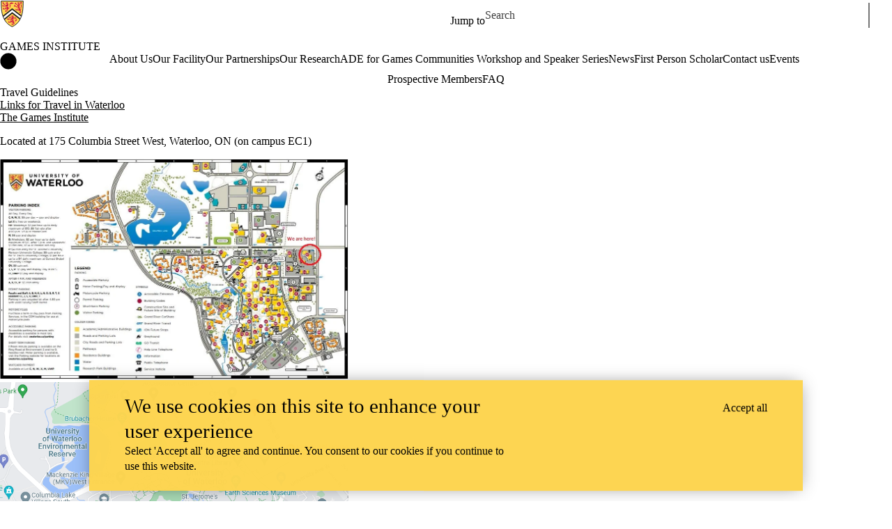

--- FILE ---
content_type: text/css
request_url: https://uwaterloo.ca/games-institute/sites/default/files/css/css_nNPjHMuLdSyy-ECMGIUPJRXl5Ilk2SutGObrg_izEzo.css
body_size: 3500
content:
html{line-height:1.15;-webkit-text-size-adjust:100%;}body{margin:0;}main{display:block;}h1{font-size:2em;margin:0.67em 0;}hr{box-sizing:content-box;height:0;overflow:visible;}pre{font-family:monospace,monospace;font-size:1em;}a{background-color:transparent;}abbr[title]{border-bottom:none;text-decoration:underline;text-decoration:underline dotted;}b,strong{font-weight:bolder;}code,kbd,samp{font-family:monospace,monospace;font-size:1em;}small{font-size:80%;}sub,sup{font-size:75%;line-height:0;position:relative;vertical-align:baseline;}sub{bottom:-0.25em;}sup{top:-0.5em;}img{border-style:none;}button,input,optgroup,select,textarea{font-family:inherit;font-size:100%;line-height:1.15;margin:0;}button,input{overflow:visible;}button,select{text-transform:none;}button,[type="button"],[type="reset"],[type="submit"]{-webkit-appearance:button;}button::-moz-focus-inner,[type="button"]::-moz-focus-inner,[type="reset"]::-moz-focus-inner,[type="submit"]::-moz-focus-inner{border-style:none;padding:0;}button:-moz-focusring,[type="button"]:-moz-focusring,[type="reset"]:-moz-focusring,[type="submit"]:-moz-focusring{outline:1px dotted ButtonText;}fieldset{padding:0.35em 0.75em 0.625em;}legend{box-sizing:border-box;color:inherit;display:table;max-width:100%;padding:0;white-space:normal;}progress{vertical-align:baseline;}textarea{overflow:auto;}[type="checkbox"],[type="radio"]{box-sizing:border-box;padding:0;}[type="number"]::-webkit-inner-spin-button,[type="number"]::-webkit-outer-spin-button{height:auto;}[type="search"]{-webkit-appearance:textfield;outline-offset:-2px;}[type="search"]::-webkit-search-decoration{-webkit-appearance:none;}::-webkit-file-upload-button{-webkit-appearance:button;font:inherit;}details{display:block;}summary{display:list-item;}template{display:none;}[hidden]{display:none;}
svg:not(:root){overflow:hidden;}input[type="search"]::-webkit-search-cancel-button{-webkit-appearance:none;}@media screen and (-ms-high-contrast:active),(-ms-high-contrast:none){summary{display:block;}}@supports (-ms-ime-align:auto){summary{display:block;}}
.ajax-progress{display:inline-block;padding:1px 5px 2px 5px;}[dir="rtl"] .ajax-progress{float:right;}.ajax-progress-throbber .throbber{display:inline;padding:1px 6px 2px;background:transparent url(/games-institute/core/misc/throbber-active.gif) no-repeat 0 center;}.ajax-progress-throbber .message{display:inline;padding:1px 5px 2px;}tr .ajax-progress-throbber .throbber{margin:0 2px;}.ajax-progress-bar{width:16em;}.ajax-progress-fullscreen{position:fixed;z-index:1000;top:48.5%;left:49%;width:24px;height:24px;padding:4px;opacity:0.9;border-radius:7px;background-color:#232323;background-image:url(/games-institute/core/misc/loading-small.gif);background-repeat:no-repeat;background-position:center center;}[dir="rtl"] .ajax-progress-fullscreen{right:49%;left:auto;}
.text-align-left{text-align:left;}.text-align-right{text-align:right;}.text-align-center{text-align:center;}.text-align-justify{text-align:justify;}.align-left{float:left;}.align-right{float:right;}.align-center{display:block;margin-right:auto;margin-left:auto;}
.js input.form-autocomplete{background-image:url(/games-institute/core/misc/throbber-inactive.png);background-repeat:no-repeat;background-position:100% center;}.js[dir="rtl"] input.form-autocomplete{background-position:0% center;}.js input.form-autocomplete.ui-autocomplete-loading{background-image:url(/games-institute/core/misc/throbber-active.gif);background-position:100% center;}.js[dir="rtl"] input.form-autocomplete.ui-autocomplete-loading{background-position:0% center;}
.fieldgroup{padding:0;border-width:0;}
.container-inline div,.container-inline label{display:inline-block;}.container-inline .details-wrapper{display:block;}.container-inline .hidden{display:none;}
.clearfix:after{display:table;clear:both;content:"";}
.js details:not([open]) .details-wrapper{display:none;}
.hidden{display:none;}.visually-hidden{position:absolute !important;overflow:hidden;clip:rect(1px,1px,1px,1px);width:1px;height:1px;word-wrap:normal;}.visually-hidden.focusable:active,.visually-hidden.focusable:focus{position:static !important;overflow:visible;clip:auto;width:auto;height:auto;}.invisible{visibility:hidden;}
.item-list__comma-list,.item-list__comma-list li{display:inline;}.item-list__comma-list{margin:0;padding:0;}.item-list__comma-list li:after{content:", ";}.item-list__comma-list li:last-child:after{content:"";}
.js .js-hide{display:none;}.js-show{display:none;}.js .js-show{display:block;}
.nowrap{white-space:nowrap;}
.position-container{position:relative;}
.progress{position:relative;}.progress__track{min-width:100px;max-width:100%;height:16px;margin-top:5px;border:1px solid;background-color:#fff;}.progress__bar{width:3%;min-width:3%;max-width:100%;height:16px;background-color:#000;}.progress__description,.progress__percentage{overflow:hidden;margin-top:0.2em;color:#555;font-size:0.875em;}.progress__description{float:left;}[dir="rtl"] .progress__description{float:right;}.progress__percentage{float:right;}[dir="rtl"] .progress__percentage{float:left;}.progress--small .progress__track{height:7px;}.progress--small .progress__bar{height:7px;background-size:20px 20px;}
.reset-appearance{margin:0;padding:0;border:0 none;background:transparent;line-height:inherit;-webkit-appearance:none;-moz-appearance:none;appearance:none;}
.resize-none{resize:none;}.resize-vertical{min-height:2em;resize:vertical;}.resize-horizontal{max-width:100%;resize:horizontal;}.resize-both{max-width:100%;min-height:2em;resize:both;}
table.sticky-header{z-index:500;top:0;margin-top:0;background-color:#fff;}
body.drag{cursor:move;}tr.region-title{font-weight:bold;}tr.region-message{color:#999;}tr.region-populated{display:none;}tr.add-new .tabledrag-changed{display:none;}.draggable a.tabledrag-handle{float:left;overflow:hidden;height:1.7em;margin-left:-1em;cursor:move;text-decoration:none;}[dir="rtl"] .draggable a.tabledrag-handle{float:right;margin-right:-1em;margin-left:0;}a.tabledrag-handle:hover{text-decoration:none;}a.tabledrag-handle .handle{width:14px;height:14px;margin:-0.4em 0.5em 0;padding:0.42em 0.5em;background:#787878;-webkit-mask:url(/games-institute/core/misc/icons/787878/move.svg) no-repeat 6px 7px;mask:url(/games-institute/core/misc/icons/787878/move.svg) no-repeat 6px 7px;}a.tabledrag-handle:hover .handle,a.tabledrag-handle:focus .handle{background:#000;}@media (forced-colors:active){a.tabledrag-handle .handle,a.tabledrag-handle:hover .handle,a.tabledrag-handle:focus .handle{background:canvastext;}}.touchevents .draggable td{padding:0 10px;}.touchevents .draggable .menu-item__link{display:inline-block;padding:10px 0;}.touchevents a.tabledrag-handle{width:40px;height:44px;}.touchevents a.tabledrag-handle .handle{height:21px;background-position:40% 19px;}[dir="rtl"] .touch a.tabledrag-handle .handle{background-position:right 40% top 19px;}.touchevents .draggable.drag a.tabledrag-handle .handle{background-position:50% -32px;}.tabledrag-toggle-weight-wrapper{text-align:right;}[dir="rtl"] .tabledrag-toggle-weight-wrapper{text-align:left;}.indentation{float:left;width:20px;height:1.7em;margin:-0.4em 0.2em -0.4em -0.4em;padding:0.42em 0 0.42em 0.6em;}[dir="rtl"] .indentation{float:right;margin:-0.4em -0.4em -0.4em 0.2em;padding:0.42em 0.6em 0.42em 0;}
.tablesort{display:inline-block;width:16px;height:16px;background-size:100%;}.tablesort--asc{background-image:url(/games-institute/core/misc/icons/787878/twistie-down.svg);}.tablesort--desc{background-image:url(/games-institute/core/misc/icons/787878/twistie-up.svg);}
div.tree-child{background:url(/games-institute/core/misc/tree.png) no-repeat 11px center;}div.tree-child-last{background:url(/games-institute/core/misc/tree-bottom.png) no-repeat 11px center;}[dir="rtl"] div.tree-child,[dir="rtl"] div.tree-child-last{background-position:-65px center;}div.tree-child-horizontal{background:url(/games-institute/core/misc/tree.png) no-repeat -11px center;}
.caption .media .field,.caption .media .field *{float:none;margin:unset;}
.sliding-popup-bottom,.sliding-popup-top{z-index:99999;text-align:center;}.sliding-popup-bottom{position:fixed;}.sliding-popup-top{position:relative;}.eu-cookie-compliance-content{margin:0 auto;max-width:80%;display:inline-block;text-align:left;width:100%;}.eu-cookie-compliance-buttons{float:right;max-width:40%;}[dir="rtl"] .eu-cookie-compliance-buttons{float:left;}.eu-cookie-compliance-default-button,.eu-cookie-compliance-secondary-button,.eu-cookie-compliance-more-button,.eu-cookie-compliance-hide-button,.eu-cookie-withdraw-tab{cursor:pointer;}.eu-cookie-compliance-message{float:left;max-width:60%;}.eu-cookie-withdraw-wrapper.sliding-popup-top,.eu-cookie-withdraw-wrapper.sliding-popup-top .eu-cookie-withdraw-banner{transform:scaleY(-1);}.eu-cookie-withdraw-tab{position:absolute;top:0;transform:translate(-50%,-100%);left:50%;}.eu-cookie-withdraw-wrapper.sliding-popup-top .eu-cookie-withdraw-tab{transform:translate(-50%,-100%) scaleY(-1);}[dir="rtl"] .eu-cookie-compliance-message{float:right;text-align:right;}@media screen and (max-width:600px){.eu-cookie-compliance-content{max-width:95%;}.eu-cookie-compliance-message{max-width:100%;}.eu-cookie-compliance-buttons{clear:both;float:none;max-width:100%;}}
.layout-container{margin:0 1.5em;}.layout-container:after{display:table;clear:both;content:"";}@media screen and (min-width:38em){.layout-container{margin:0 2.5em;}.layout-column{float:left;box-sizing:border-box;}[dir="rtl"] .layout-column{float:right;}.layout-column + .layout-column{padding-left:10px;}[dir="rtl"] .layout-column + .layout-column{padding-right:10px;padding-left:0;}.layout-column--half{width:50%;}.layout-column--quarter{width:25%;}.layout-column--three-quarter{width:75%;}}.panel{padding:5px 5px 15px;}.panel__description{margin:0 0 3px;padding:2px 0 3px 0;}.compact-link{margin:0 0 0.5em 0;}small .admin-link:before{content:" [";}small .admin-link:after{content:"]";}.system-modules thead > tr{border:0;}.system-modules div.incompatible{font-weight:bold;}.system-modules td.checkbox{width:4%;min-width:25px;}.system-modules td.module{width:25%;}.system-modules td{vertical-align:top;}.system-modules label,.system-modules-uninstall label{color:#1d1d1d;font-size:1.15em;}.system-modules details{color:#5c5c5b;line-height:20px;}.system-modules details[open]{overflow:visible;height:auto;white-space:normal;}.system-modules details[open] summary .text{text-transform:none;-webkit-hyphens:auto;-moz-hyphens:auto;-ms-hyphens:auto;hyphens:auto;}.system-modules td details a{color:#5c5c5b;border:0;}.system-modules td details{margin:0;border:0;}.system-modules td details summary{padding:0;cursor:default;text-transform:none;font-weight:normal;}.system-modules td{padding-left:0;}[dir="rtl"] .system-modules td{padding-right:0;padding-left:12px;}@media screen and (max-width:40em){.system-modules td.name{width:20%;}.system-modules td.description{width:40%;}}.system-modules .requirements{max-width:490px;padding:5px 0;}.system-modules .links{overflow:hidden;}.system-modules .checkbox{margin:0 5px;}.system-modules .checkbox .form-item{margin-bottom:0;}.admin-requirements,.admin-required{color:#666;font-size:0.9em;}.admin-enabled{color:#080;}.admin-missing{color:#f00;}.module-link{display:block;float:left;margin-top:2px;padding:2px 20px;white-space:nowrap;}[dir="rtl"] .module-link{float:right;}.module-link-help{background:url(/games-institute/core/misc/icons/787878/questionmark-disc.svg) 0 50% no-repeat;}[dir="rtl"] .module-link-help{background-position:top 50% right 0;}.module-link-permissions{background:url(/games-institute/core/misc/icons/787878/key.svg) 0 50% no-repeat;}[dir="rtl"] .module-link-permissions{background-position:top 50% right 0;}.module-link-configure{background:url(/games-institute/core/misc/icons/787878/cog.svg) 0 50% no-repeat;}[dir="rtl"] .module-link-configure{background-position:top 50% right 0;}.module-link--non-stable{padding-left:18px;background:url(/games-institute/core/misc/icons/e29700/warning.svg) 0 50% no-repeat;}[dir="rtl"] .module-link--non-stable{padding-right:18px;padding-left:0;background-position:top 50% right 0;}.system-status-report__status-title{position:relative;box-sizing:border-box;width:100%;padding:10px 6px 10px 40px;vertical-align:top;background-color:transparent;font-weight:normal;}[dir="rtl"] .system-status-report__status-title{padding:10px 40px 10px 6px;}.system-status-report__status-icon:before{position:absolute;top:12px;left:12px;display:block;width:16px;height:16px;content:"";background-repeat:no-repeat;}[dir="rtl"] .system-status-report__status-icon:before{right:12px;left:auto;}.system-status-report__status-icon--error:before{background-image:url(/games-institute/core/misc/icons/e32700/error.svg);}.system-status-report__status-icon--warning:before{background-image:url(/games-institute/core/misc/icons/e29700/warning.svg);}.system-status-report__entry__value{padding:1em 0.5em;}.theme-info__header{margin-bottom:0;font-weight:normal;}.theme-default .theme-info__header{font-weight:bold;}.theme-info__description{margin-top:0;}.theme-link--non-stable{padding-left:18px;background:url(/games-institute/core/misc/icons/e29700/warning.svg) 0 50% no-repeat;}.system-themes-list{margin-bottom:20px;}.system-themes-list-uninstalled{padding-top:20px;border-top:1px solid #cdcdcd;}.system-themes-list__header{margin:0;}.theme-selector{padding-top:20px;}.theme-selector .screenshot,.theme-selector .no-screenshot{max-width:100%;height:auto;padding:2px;text-align:center;vertical-align:bottom;border:1px solid #e0e0d8;}.theme-default .screenshot{border:1px solid #aaa;}.system-themes-list-uninstalled .screenshot,.system-themes-list-uninstalled .no-screenshot{max-width:194px;height:auto;}@media screen and (min-width:45em){body:not(.toolbar-vertical) .system-themes-list-installed .screenshot,body:not(.toolbar-vertical) .system-themes-list-installed .no-screenshot{float:left;width:294px;margin:0 20px 0 0;}[dir="rtl"] body:not(.toolbar-vertical) .system-themes-list-installed .screenshot,[dir="rtl"] body:not(.toolbar-vertical) .system-themes-list-installed .no-screenshot{float:right;margin:0 0 0 20px;}body:not(.toolbar-vertical) .system-themes-list-installed .system-themes-list__header{margin-top:0;}body:not(.toolbar-vertical) .system-themes-list-uninstalled .theme-selector{float:left;box-sizing:border-box;width:31.25%;padding:20px 20px 20px 0;}[dir="rtl"] body:not(.toolbar-vertical) .system-themes-list-uninstalled .theme-selector{float:right;padding:20px 0 20px 20px;}body:not(.toolbar-vertical) .system-themes-list-uninstalled .theme-info{min-height:170px;}}@media screen and (min-width:60em){.toolbar-vertical .system-themes-list-installed .screenshot,.toolbar-vertical .system-themes-list-installed .no-screenshot{float:left;width:294px;margin:0 20px 0 0;}[dir="rtl"] .toolbar-vertical .system-themes-list-installed .screenshot,[dir="rtl"] .toolbar-vertical .system-themes-list-installed .no-screenshot{float:right;margin:0 0 0 20px;}.toolbar-vertical .system-themes-list-installed .theme-info__header{margin-top:0;}.toolbar-vertical .system-themes-list-uninstalled .theme-selector{float:left;box-sizing:border-box;width:31.25%;padding:20px 20px 20px 0;}[dir="rtl"] .toolbar-vertical .system-themes-list-uninstalled .theme-selector{float:right;padding:20px 0 20px 20px;}.toolbar-vertical .system-themes-list-uninstalled .theme-info{min-height:170px;}}.system-themes-list-installed .theme-info{max-width:940px;}.theme-selector .incompatible{margin-top:10px;font-weight:bold;}.theme-selector .operations{margin:10px 0 0 0;padding:0;}.theme-selector .operations li{float:left;margin:0;padding:0 0.7em;list-style-type:none;border-right:1px solid #cdcdcd;}[dir="rtl"] .theme-selector .operations li{float:right;border-right:none;border-left:1px solid #cdcdcd;}.theme-selector .operations li:last-child{padding:0 0 0 0.7em;border-right:none;}[dir="rtl"] .theme-selector .operations li:last-child{padding:0 0.7em 0 0;border-left:none;}.theme-selector .operations li:first-child{padding:0 0.7em 0 0;}[dir="rtl"] .theme-selector .operations li:first-child{padding:0 0 0 0.7em;}.system-themes-admin-form{clear:left;}[dir="rtl"] .system-themes-admin-form{clear:right;}.cron-description__run-cron{display:block;}.system-cron-settings__link{overflow-wrap:break-word;word-wrap:break-word;}


--- FILE ---
content_type: text/css
request_url: https://tags.srv.stackadapt.com/sa.css
body_size: -11
content:
:root {
    --sa-uid: '0-9d0ac77d-4264-5331-5a4a-249b76e2ead7';
}